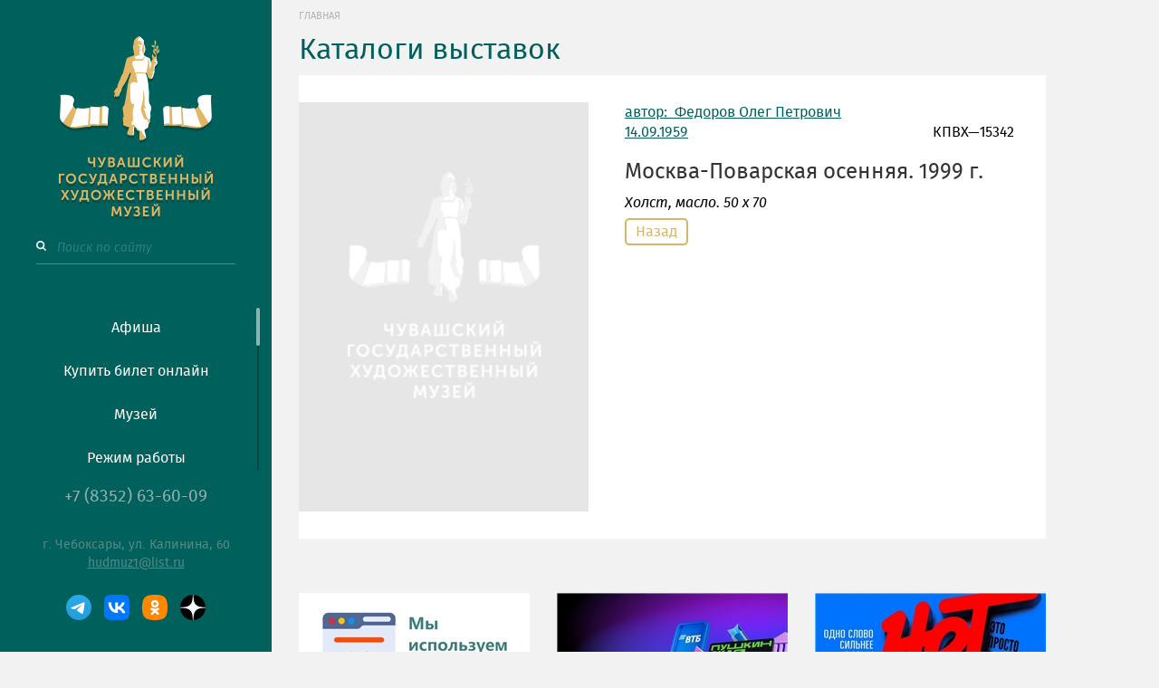

--- FILE ---
content_type: text/html; charset=utf-8
request_url: https://www.artmuseum.ru/exposition/6bb3b559-b677-4f8e-92cd-561ac440b6c4/?exponent=84aed65d-f4ea-4369-ad37-3a27eb04d3e2
body_size: 8024
content:


<!DOCTYPE html>

<html xmlns="http://www.w3.org/1999/xhtml">
<head id="Head1"><title>
	Художественный музей
</title><meta http-equiv="Content-Language" content="ru" /><meta http-equiv="Content-Type" content="text/html; charset=utf-8" /><meta name="viewport" content="width=1170, initial-scale=1" /><meta http-equiv="X-UA-Compatible" content="IE=edge" />
    <!-- <meta name="yandex-verification" content="5081a63ec0700249" /> -->
    <meta name="yandex-verification" content="addc2dd3861ad08a" /><link href="/Content/favicon.ico" rel="shortcut icon" /><link type="text/css" href="/js/plugins/bootstrap/bootstrap.css" rel="stylesheet" /><link type="text/css" href="/js/plugins/mCustomScrollbar/jquery.mCustomScrollbar.css" rel="stylesheet" /><link rel="stylesheet" type="text/css" href="/css/styles.css" /><link rel="stylesheet" type="text/css" href="/css/media.css" />

    <script type="text/javascript">
        (function (w, d, c) {
            var s = d.createElement('script'),
            h = d.getElementsByTagName('script')[0], e = d.documentElement;
            if ((' ' + e.className + ' ').indexOf(' ya-page_js_yes ') === -1) { e.className += ' ya-page_js_yes'; }
            s.type = 'text/javascript'; s.async = true; s.charset = 'utf-8';
            s.src = (d.location.protocol === 'https:' ? 'https:' : 'http:') + '//site.yandex.net/v2.0/js/all.js';
            h.parentNode.insertBefore(s, h); (w[c] || (w[c] = [])).push(function () { Ya.Site.Form.init() })
        })(window, document, 'yandex_site_callbacks');
    </script>
    <script type="text/javascript" src="/js/plugins/jquery.js"></script>
    <script type="text/javascript" src="/js/plugins/mCustomScrollbar/jquery.mCustomScrollbar.js"></script>
    <script type="text/javascript" src="/js/plugins/jquery.maskedinput.js"></script>
    <script type="text/javascript" src="/js/plugins/jquery.ui.datepicker.js"></script>
    <script type="text/javascript" src="/js/Script.js"></script>
    <script type="text/javascript" src="/js/plugins/bootstrap/js/bootstrap.js"></script>
    <script type="text/javascript" src="/js/plugins/bootstrap/js/bootstrap.min.js"></script>
    
    

    <style type="text/css">
        .ya-page_js_yes .ya-site-form_inited_no {
            display: none;
        }
    </style>
</head>
<body>
    <div id="wrapper">
        <!--Меню-->
        <div class="menu-block">
            <div class="img-logo">
                <a href="/">
                    <img alt="Чувашский государственный художественный музей" src="/Content/images/logo.png" /></a>
                <div class="ya-site-form ya-site-form_inited_no"
                    onclick="return {'action':'/Search',
                'arrow':false,'bg':'transparent','fontsize':14,'fg':'#000000',
                'language':'ru','logo':'rb','publicname':'Поиск по site.com',
                'suggest':true,'target':'_self','tld':'ru','type':3,'usebigdictionary':true,
                'searchid':2293489,'input_fg':'#ffffff','input_bg':'#00605b',
                'input_fontStyle':'normal','input_fontWeight':'normal',
                'input_placeholder':'Поиск по сайту','input_placeholderColor':'#307e7a',
                'input_borderColor':'#7f9db9'}">
                    <form action="https://yandex.ru/search/site/" method="get" target="_self" accept-charset="utf-8">
                        <div class="search">
                            <input type="hidden" name="searchid" value="2293489" />
                            <input type="hidden" name="l10n" value="ru" />
                            <input type="hidden" name="reqenc" value="" />
                            <input type="search" name="text" value="" />
                            <input type="search" placeholder="Поиск по сайту" />
                            <input type="submit" value="" style="background: url('/Content/svg/search.svg') no-repeat; position: relative; right: 195px;" />
                        </div>
                    </form>
                </div>

            </div>
            <div id="Menu" class="main-menu nav nav-pills nav-stacked">
	<ul class="menu-items"><li class="menu-item"><a title="Афиша" href="/afisha/">Афиша</a></li><li class="menu-item"><a title="Купить билет онлайн" href="http:/vmuzey.com/museum/chuvashskiy-gosudarstvennyy-hudozhestvennyy-muzey/">Купить билет онлайн</a></li><li class="menu-item"><a title="Музей" href="/page/about/">Музей</a></li><li class="menu-item"><a title="Режим работы" href="/page/Rezhimraboti/">Режим работы</a></li><li class="menu-item"><a title="Издания" href="/page/Library/">Издания</a></li><li class="menu-item"><a title="Госкаталог Музейного фонда РФ" href="http:/goskatalog.ru/portal/#/collections?museumIds=1185/">Госкаталог Музейного фонда РФ</a></li><li class="menu-item"><a title="Собрание музея" href="../../museumexpo/">Собрание музея</a></li><li class="menu-item"><a title="Интернет-магазин" href="http:/vk.com/market-3746921/">Интернет-магазин</a></li><li class="menu-item"><a title="Независимая оценка качества оказания услуг" href="/page/Nezavisimaya_oce/">Независимая оценка качества оказания услуг</a></li><li class="menu-item"><a title="Пресс-центр" href="http:/artmuseum.ru/presscenter/aktualjno/">Пресс-центр</a></li><li class="menu-item"><a title="Контакты" href="/contacts/">Контакты</a></li><li class="menu-item"><a title="Предоставление в аренду площадей" href="/page/Predostavlenie_v/">Предоставление в аренду площадей</a></li><li class="menu-item"><a title="Обратная связь" href="../../presscenter/novosti/2022/01/01/Distancionnie_sposobi_obratnoj_svyazi_i_vzaimodejstviya_s_poluch/">Обратная связь</a></li><li class="menu-item"><a title="Ни дня без даты..." href="/listofdays/">Ни дня без даты...</a></li><li class="menu-item"><a title="Версия для слабовидящих" href="http:/finevision.ru/?hostname=artmuseum.ru&amp;path=/&amp;trial=true/">Версия для слабовидящих</a></li><li class="menu-item"><a title="Мы используем cookie" href="/page/Mi_ispoljzuem_co/">Мы используем cookie</a></li></ul>
</div>

            <div class="contacts" id="contact">

                <span id="Phone">+7 (8352) 63-60-09</span><br />
                <span id="Adress"> г. Чебоксары, ул. Калинина, 60</span><br />
                <a id="Email" href="mailto:hudmuz1@list.ru">hudmuz1@list.ru</a><br />
                <div id="social">
                    <a title="Telegram" target="_blank" href="https://t.me/s/artmuseum21" style="display: inline-block">
                        <img src="/Content/images/social_icon/telegram-logo.svg" />
                    </a>
                    <a title="vk" target="_blank" href="http://vk.com/chghm" style="display: inline-block">
                        <img src="/Content/images/social_icon/VK_logo.svg" />
                    </a>
                    <a title="Однакласники" target="_blank" href="https://ok.ru/artmuseum21" style="display: inline-block">
                        <img src="/Content/images/social_icon/OK_logo.svg" />
                    </a>
                    <a title="Яндекс Дзен" target="_blank" id="dzen" href="https://dzen.ru/id/5f3c0539df170e0411c3415c">
                        <img src="/Content/images/social_icon/Yandex_zen_logo.svg" />
                    </a>
                </div>
            </div>
        </div>

        <div class="fantom"></div>
        <!--Контент-->
        <div class="content-block">
            
            <div>
                
    <!--Хлебные крошки-->
    <div id="topContent_ctl00_PagePathBlock">
	<ol class="breadcrumb"><li><a title="Главная" href="/">Главная</a></li></ol>
</div>
    <h1 id="title">
        <span>
            Каталоги выставок
        </span>
    </h1>
    <div class="centr-block">
        
        
        
        <div id="topContent_SingleExpo" class="main-block clear-fix">
	<div class="collect-item">
		<img src="/Content/images/no-photo.png" alt="Москва-Поварская осенняя." style="width:320px;" />
	</div><div class="collect-text">
		<a href="/author/c7911bdb-29dc-43b6-b671-db7ee65d34a0">автор: &nbsp;Федоров&nbsp;Олег Петрович<br/>14.09.1959</a><span>КПВХ—15342</span><h3>Москва-Поварская осенняя. 1999 г.</h3><p class="yeaar"><span class="capitalize"> холст</span>,  масло. 50 х 70</p><p></p>
	</div><a class="back" href="/exposition/6bb3b559-b677-4f8e-92cd-561ac440b6c4/?back=topContent_paneType_zhivopisj&amp;id_exp=84aed65d-f4ea-4369-ad37-3a27eb04d3e2">Назад</a>
</div>
        <!--Пейджер-->
        <div id="topContent_PageList">

</div>
    </div>

                <!--Баннеры-->
                <div class="ZubMenu">
                    
                </div>
                <div id="ban" class="img-link-block">
                    <div class="day">
	<div class="day_text">
		<a id="D_day_day_link" href="/listofdays/">НИ ДНЯ БЕЗ ДАТЫ...</a><p style="color:#acbfbe; font-size:16px;">25 января</p>
	</div><div id='myCarousel' class='carousel slide' data-ride='carousel'><ol class='carousel-indicators'><li data-target='#myCarousel' data-slide-to='0' class='active'></li></ol><div class='carousel-inner' role='listbox'><div class='item active'><div class='row'><div class="col-sm-12 memdaytitle"><a title="Татьянин день" href="/listofdays/01/25/Tatjyanin_denj/">Татьянин день</a></div><div class='img_wrr'><img src="/UserFiles/202201/04/73bce02c-ccb5-42e5-8e23-eaacf6a6f797/photo_color.jpg" /></div></div></div></div></div>
</div>
                    <a title="Во время посещения сайта artmuseum.ru вы соглашаетесь с тем, что мы обрабатываем ваши персональные данные с использованием метрических программ." href="http://artmuseum.ru/page/Mi_ispoljzuem_co/"><img class="img-link" src="/UserFiles/LinkBtuttons/44eb866a-7c5f-4862-9fec-21454c212384/photo_color.jpg" alt="Во время посещения сайта artmuseum.ru вы соглашаетесь с тем, что мы обрабатываем ваши персональные данные с использованием метрических программ." /></a><a title="«Пушкинская карта» переезжает в Банк ВТБ с 2026 года" href="http://artmuseum.ru/presscenter/aktualjno/2025/10/01/Pushkinskaya_karta_pereezzhaet_v_Bank_VTB_s_2026_goda"><img class="img-link" src="/UserFiles/LinkBtuttons/9e135b96-e7aa-4a86-8995-e4bae32f07a9/photo_color.jpg" alt="«Пушкинская карта» переезжает в Банк ВТБ с 2026 года" /></a><a title="Одно слово «нет» — сильнее любых наркотиков" href="http://artmuseum.ru/presscenter/aktualjno/2025/05/14/Odno_slovo_net_%e2%80%94_siljnee_lyubih_narkotikov"><img class="img-link" src="/UserFiles/LinkBtuttons/be4039d1-b708-4675-9264-71927fc48498/photo_color.jpg" alt="Одно слово «нет» — сильнее любых наркотиков" /></a><a title="Стартует VI сезон Фестиваля уличного искусства ПФО «ФормАрт»" href="http://artmuseum.ru/presscenter/aktualjno/2025/02/27/Startuet_VI_sezon_Festivalya_ulichnogo_iskusstva_PFO_FormArt"><img class="img-link" src="/UserFiles/LinkBtuttons/4d21a439-5db4-4e17-8729-b69ee1669ee0/photo_color.jpg" alt="Стартует VI сезон Фестиваля уличного искусства ПФО «ФормАрт»" /></a><a title="Послание Главы Чувашской Республики Государственному Совету Чувашской Республики" href="http://cap.ru/action/activity/sobitiya-arhiv-bannerov/2025-god/31-yanvarya-2025-goda-p"><img class="img-link" src="/UserFiles/LinkBtuttons/65999c5e-8cb7-41b3-b7e4-d6779cd54684/photo_color.jpg" alt="Послание Главы Чувашской Республики Государственному Совету Чувашской Республики" /></a><a title="АНКЕТИРОВАНИЕ МИНИСТЕРСТВА КУЛЬТУРЫ РОССИЙСКОЙ ФЕДЕРАЦИИ" href="http://forms.mkrf.ru/e/2579/xTPLeBU7/?ap_orgcode=128064"><img class="img-link" src="/UserFiles/LinkBtuttons/5f36fc50-dd61-4576-83de-7d9a7690f36e/photo_color.jpg" alt="АНКЕТИРОВАНИЕ МИНИСТЕРСТВА КУЛЬТУРЫ РОССИЙСКОЙ ФЕДЕРАЦИИ" /></a><a title="График работы музея" href="http://artmuseum.ru/page/Rezhimraboti/"><img class="img-link" src="/UserFiles/LinkBtuttons/02629d21-23a7-4c23-b8fa-7703476133be/photo_color.jpg" alt="График работы музея" /></a><a title="Памятка участникам специальной военной операции (СВО) и членам их семей при посещении мероприятий ЧГХМ" href="http://artmuseum.ru/presscenter/aktualjno/2024/09/21/Pamyatka_uchastnikam_specialjnoj_voennoj_operacii_(SVO)_i_chlena/"><img class="img-link" src="/UserFiles/LinkBtuttons/caa42861-7287-4b3d-9847-0821120cf0e7/photo_color.jpg" alt="Памятка участникам специальной военной операции (СВО) и членам их семей при посещении мероприятий ЧГХМ" /></a><a title="https://artmuseum.ru/page/Nezavisimaya_oce/" href="http://artmuseum.ru/page/Nezavisimaya_oce/"><img class="img-link" src="/UserFiles/LinkBtuttons/66c1d7c5-d0d0-4b16-875a-4329d79fef4f/photo_color.jpg" alt="https://artmuseum.ru/page/Nezavisimaya_oce/" /></a><a title="НКО" href="http://bus.gov.ru/rate/271492"><img class="img-link" src="/UserFiles/LinkBtuttons/06e1f336-20d2-46f4-8543-469720c1074c/photo_color.jpg" alt="НКО" /></a>
                </div>
            </div>

            <div id="BannersChange" class="horrizon">
	<div class="col-md-3">
		<a title="Во время посещения сайта artmuseum.ru вы соглашаетесь с тем, что мы обрабатываем ваши персональные данные с использованием метрических программ." href="http://artmuseum.ru/page/Mi_ispoljzuem_co/"><img class="img-link" src="/UserFiles/LinkBtuttons/44eb866a-7c5f-4862-9fec-21454c212384/photo_color.jpg" alt="Во время посещения сайта artmuseum.ru вы соглашаетесь с тем, что мы обрабатываем ваши персональные данные с использованием метрических программ." /></a>
	</div><div class="col-md-3">
		<a title="«Пушкинская карта» переезжает в Банк ВТБ с 2026 года" href="http://artmuseum.ru/presscenter/aktualjno/2025/10/01/Pushkinskaya_karta_pereezzhaet_v_Bank_VTB_s_2026_goda"><img class="img-link" src="/UserFiles/LinkBtuttons/9e135b96-e7aa-4a86-8995-e4bae32f07a9/photo_color.jpg" alt="«Пушкинская карта» переезжает в Банк ВТБ с 2026 года" /></a>
	</div><div class="col-md-3">
		<a title="Одно слово «нет» — сильнее любых наркотиков" href="http://artmuseum.ru/presscenter/aktualjno/2025/05/14/Odno_slovo_net_%e2%80%94_siljnee_lyubih_narkotikov"><img class="img-link" src="/UserFiles/LinkBtuttons/be4039d1-b708-4675-9264-71927fc48498/photo_color.jpg" alt="Одно слово «нет» — сильнее любых наркотиков" /></a>
	</div><div class="col-md-3">
		<a title="Стартует VI сезон Фестиваля уличного искусства ПФО «ФормАрт»" href="http://artmuseum.ru/presscenter/aktualjno/2025/02/27/Startuet_VI_sezon_Festivalya_ulichnogo_iskusstva_PFO_FormArt"><img class="img-link" src="/UserFiles/LinkBtuttons/4d21a439-5db4-4e17-8729-b69ee1669ee0/photo_color.jpg" alt="Стартует VI сезон Фестиваля уличного искусства ПФО «ФормАрт»" /></a>
	</div><div class="col-md-3">
		<a title="Послание Главы Чувашской Республики Государственному Совету Чувашской Республики" href="http://cap.ru/action/activity/sobitiya-arhiv-bannerov/2025-god/31-yanvarya-2025-goda-p"><img class="img-link" src="/UserFiles/LinkBtuttons/65999c5e-8cb7-41b3-b7e4-d6779cd54684/photo_color.jpg" alt="Послание Главы Чувашской Республики Государственному Совету Чувашской Республики" /></a>
	</div><div class="col-md-3">
		<a title="АНКЕТИРОВАНИЕ МИНИСТЕРСТВА КУЛЬТУРЫ РОССИЙСКОЙ ФЕДЕРАЦИИ" href="http://forms.mkrf.ru/e/2579/xTPLeBU7/?ap_orgcode=128064"><img class="img-link" src="/UserFiles/LinkBtuttons/5f36fc50-dd61-4576-83de-7d9a7690f36e/photo_color.jpg" alt="АНКЕТИРОВАНИЕ МИНИСТЕРСТВА КУЛЬТУРЫ РОССИЙСКОЙ ФЕДЕРАЦИИ" /></a>
	</div><div class="col-md-3">
		<a title="График работы музея" href="http://artmuseum.ru/page/Rezhimraboti/"><img class="img-link" src="/UserFiles/LinkBtuttons/02629d21-23a7-4c23-b8fa-7703476133be/photo_color.jpg" alt="График работы музея" /></a>
	</div><div class="col-md-3">
		<a title="Памятка участникам специальной военной операции (СВО) и членам их семей при посещении мероприятий ЧГХМ" href="http://artmuseum.ru/presscenter/aktualjno/2024/09/21/Pamyatka_uchastnikam_specialjnoj_voennoj_operacii_(SVO)_i_chlena/"><img class="img-link" src="/UserFiles/LinkBtuttons/caa42861-7287-4b3d-9847-0821120cf0e7/photo_color.jpg" alt="Памятка участникам специальной военной операции (СВО) и членам их семей при посещении мероприятий ЧГХМ" /></a>
	</div><div class="col-md-3">
		<a title="https://artmuseum.ru/page/Nezavisimaya_oce/" href="http://artmuseum.ru/page/Nezavisimaya_oce/"><img class="img-link" src="/UserFiles/LinkBtuttons/66c1d7c5-d0d0-4b16-875a-4329d79fef4f/photo_color.jpg" alt="https://artmuseum.ru/page/Nezavisimaya_oce/" /></a>
	</div><div class="col-md-3">
		<a title="НКО" href="http://bus.gov.ru/rate/271492"><img class="img-link" src="/UserFiles/LinkBtuttons/06e1f336-20d2-46f4-8543-469720c1074c/photo_color.jpg" alt="НКО" /></a>
	</div>
</div>

            <!--Нижний слайдер-->
            <div id="BottomSliderWrapper">
                <div id="BottomSlider">
                    <div class="control-poster-bottom">
                        <button id="blf" class="btn-bottom-left" style="background-color: #ffffff">
                            <img id="bt_lf" src="/Content/svg/left.svg" /></button>
                        <button id="brh" class="btn-bottom-right" style="background-color: #ffffff">
                            <img id="bt_rh" src="/Content/svg/right.svg" /></button>
                    </div>
                    <div id="BottomSlideLine" class="carousel-inner onebyone-carosel">
	<div class="BottomSlide">
		<a href="http://www.&lt;!--%20Yandex.Metrika%20counter%20-->%20&lt;script%20src=&quot;https://mc.yandex.ru/metrika/watch.js&quot;%20type=&quot;text/javascript&quot;>&lt;/script>%20&lt;script%20type=&quot;text/javascript&quot;%20>%20try%20{%20%20%20%20%20var%20yaCounter46926792%20=%20new%20Ya.Metrika({%20%20%20%20%20%20%20%20%20id:46926792,%20%20%20%20%20%20%20%20%20clickmap:true,%20%20%20%20%20%20%20%20%20trackLinks:true,%20%20%20%20%20%20%20%20%20accurateTrackBounce:true,%20%20%20%20%20%20%20%20%20webvisor:true%20%20%20%20%20});%20}%20catch(e)%20{%20}%20&lt;/script>%20&lt;noscript>&lt;div>&lt;img%20src=&quot;https://mc.yandex.ru/watch/46926792&quot;%20style=&quot;position:absolute;%20left:-9999px;&quot;%20alt=&quot;&quot;%20/>&lt;/div>&lt;/noscript>%20&lt;!--%20/Yandex.Metrika%20counter%20-->"><!-- YANDEX.METRIKA COUNTER --> <SCRIPT SRC="HTTPS://MC.YANDEX.RU/METRIKA/WATCH.JS" TYPE="TEXT/JAVASCRIPT"></SCRIPT> <SCRIPT TYPE="TEXT/JAVASCRIPT" > TRY {     VAR YACOUNTER46926792 = NEW YA.METRIKA({         ID:46926792,         CLICKMAP:TRUE,         TRACKLINKS:TRUE,         ACCURATETRACKBOUNCE:TRUE,         WEBVISOR:TRUE     }); } CATCH(E) { } </SCRIPT> <NOSCRIPT><DIV><IMG SRC="HTTPS://MC.YANDEX.RU/WATCH/46926792" STYLE="POSITION:ABSOLUTE; LEFT:-9999PX;" ALT="" /></DIV></NOSCRIPT> <!-- /YANDEX.METRIKA COUNTER --></a><p><!-- Yandex.Metrika counter --> <script src="https://mc.yandex.ru/metrika/watch.js" type="text/javascript"></script> <script type="text/javascript" > try {     var yaCounter46926792 = new Ya.Metrika({         id:46926792,         clickmap:true,         trackLinks:true,         accurateTrackBounce:true,         webvisor:true     }); } catch(e) { } </script> <noscript><div><img src="https://mc.yandex.ru/watch/46926792" style="position:absolute; left:-9999px;" alt="" /></div></noscript> <!-- /Yandex.Metrika counter --></p>
	</div><div class="BottomSlide">
		<a href="http://www.culture.ru">CULTURE.RU</a><p>Культура.рф</p>
	</div><div class="BottomSlide">
		<a href="http://www.amr-museum.ru">AMR-MUSEUM.RU</a><p>Ассоциация музеев центрального региона России -АМР</p>
	</div><div class="BottomSlide">
		<a href="http://www.mkrf.ru">WWW.MKRF.RU</a><p>Министерство Культуры Российской Федерации</p>
	</div><div class="BottomSlide">
		<a href="http://www.culture.cap.ru">CULTURE.CAP.RU</a><p>Минкультуры Чувашской Республики</p>
	</div><div class="BottomSlide">
		<a href="http://www.nbchr.ru">NBCHR.RU</a><p>Çулталăк Кĕнеки</p>
	</div><div class="BottomSlide">
		<a href="http://www.museum.ru">WWW.MUSEUM.RU</a><p>Портал Музеи России</p>
	</div><div class="BottomSlide">
		<a href="http://www.adit.ru">ADIT.RU</a><p>Автоматизация деятельности музеев в IT</p>
	</div>
</div>
                </div>
            </div>
        </div>

    </div>
    <!--Футтер-->
    <footer>
        <div class="copyright">
            <span id="Year">2026</span>, Министерство культуры, по делам национальностей и архивного дела Чувашской Республики «Чувашский Государственный Художественный Музей»
        </div>
        <div class="develop">
            <p>
                При полном или частичном использовании материалов ссылка на сайт обязательна.<br />
                Разработка сайта <a href="http://web.it-serv.ru/">
                    <img src="/Content/icons/iserv_logo.png" /></a>
            </p>
        </div>
    </footer>
	<script async src="https://culturaltracking.ru/static/js/spxl.js?pixelId=20489" data-pixel-id="20489"></script>
</body>
</html>


--- FILE ---
content_type: text/css
request_url: https://www.artmuseum.ru/css/styles.css
body_size: 367927
content:
@font-face {
    font-family: 'fira_sans';
    src: url([data-uri]) format('woff2'), url([data-uri]) format('woff');
    font-weight: 600;
    font-style: normal;
}




@font-face {
    font-family: 'fira_sans';
    src: url([data-uri]) format('woff2'), url([data-uri]) format('woff');
    font-weight: 600;
    font-style: italic;
}




@font-face {
    font-family: 'fira_sans';
    src: url([data-uri]) format('woff2'), url([data-uri]) format('woff');
    font-weight: normal;
    font-style: normal;
}




@font-face {
    font-family: 'fira_sans';
    src: url([data-uri]) format('woff2'), url([data-uri]) format('woff');
    font-weight: normal;
    font-style: italic;
}


@font-face {
    font-family: 'fontello';
    src: url('/font/fontello.eot?50788394');
    src: url('/font/fontello.eot?50788394#iefix') format('embedded-opentype'), url('/font/fontello.woff?50788394') format('woff'), url('/font/fontello.ttf?50788394') format('truetype'), url('/font/fontello.svg?50788394#fontello') format('svg');
    font-weight: normal;
    font-style: normal;
}

html {
    height: 100%;
}

body {
    height: 100%;
    margin: 0;
    font-family: fira_sans;
    font-size: 14px;
    font-weight: 500;
    position: relative;
    color: #333333;
    background: #f2f2f2;
    overflow-y: scroll;
}

img {
    border: none;
}

a {
    color: #00605b;
}

    a:hover, button:hover {
        cursor: pointer;
    }

h1 {
    color: #00605b;
    font-size: 32px;
    margin-left: 30px;
}

#wrapper {
    overflow: hidden;
    width: 1725px;
}

#title {
    margin-top: -5px;
}

/*Левое меню*/
.menu-block {
    background: #00605b;
    position: fixed;
    top: 0;
    left: 0;
    bottom: 0;
    width: 300px;
    text-align: center;
    min-height: 300px;
    z-index: 100;
}

/*Логотип*/
.img-logo {
    position: fixed;
    padding-top: 40px;
    top: 0;
    left: 0;
    width: 300px;
}

.main-menu {
    position: fixed;
    top: 340px;
    left: 0;
    bottom: 200px;
    width: 300px;
    overflow: hidden;
}

    .main-menu .mCSB_inside > .mCSB_container {
        margin-right: 0 !important;
    }

    .main-menu .mCSB_scrollTools {
        margin-right: 7px;
    }
/*Пункты меню*/
.menu-items {
    padding-left: 0;
}


.active {
    color: #d6b469;
}

.menu-item.active-button > a {
    color: #d6b469;
}


.menu-item {
    height: 48px;
    list-style-type: none;
    margin-left: 0;
}

    .menu-item:hover {
        background-color: #005652;
    }

    .menu-item a {
        font-family: fira_sans;
        font-size: 16px;
        font-style: normal;
        color: #ffffff;
        text-decoration: none;
        display: block;
        line-height: 25px;
        height: 48px;
        padding-top: 10px;
    }

    .menu-item.active-button:after {
        content: url('/Content/svg/right-s.svg');
        position: relative;
        left: 100px;
        bottom: 37px;
        opacity: 1;
    }

    .menu-item a:active {
        color: #d6b469;
    }

    .menu-item:active:after {
        opacity: 1;
    }

/*Поиск по сайту*/
.search {
    font-family: fira_sans, sans-serif;
    font-size: 14px;
    color: #ffffff;
    border-bottom: 1px solid #267873;
    width: 210px;
    margin-left: 45px;
    margin-top: 40px;
    margin-bottom: 40px;
}

    .search input[type=search] {
        background-color: #00605b;
        border: none;
        text-align: left;
        outline: none;
        margin-left: -25px;
    }

    .search input[type=submit] {
        margin-top: 3px;
        border: none;
        float: left;
        outline: none;
    }

/*Цвет текста placeholder*/
::-webkit-input-placeholder {
    color: #307e7a;
    font-style: italic;
}

::-moz-placeholder {
    color: #307e7a;
    font-style: italic;
}

:-ms-input-placeholder {
    color: #307e7a;
    font-style: italic;
}
/*Контактные данные*/
.contacts {
    color: #307e7a;
    text-align: center;
    font-family: fira_sans, sans-serif;
    font-size: 14px;
}

#contact {
    position: fixed;
    bottom: 0;
    left: 0;
    width: 300px;
    padding-bottom: 30px;
}

/*Номер телефона*/
#Phone {
    font-size: 19px;
    font-family: fira_sans, Myriad Pro;
    color: #94aead;
    position: relative;
    bottom: 30px;
}

#Adress {
    margin-top: 50px;
    color: #588885;
    font-family: fira_sans, sans-serif;
    font-size: 14px;
    padding-top: 20px;
}

/*Ссылка на почту*/
#Email {
    color: #588885;
    font-family: fira_sans, sans-serif;
    font-size: 14px;
    text-decoration: underline;
}

/*Ссылка на соцресурсы*/
#social a {
    margin: 5px;
}

#social {
    margin-top: 20px;
}

/* Шрифтовые иконки fontello */
[class^="icon-"]:before, [class*=" icon-"]:before, [class^="icon-"]:after, [class*=" icon-"]:after {
    font-family: 'fontello';
    font-size: 16px;
    padding-right: 10px;
}

[class^="icon-"]:hover:before, [class*=" icon-"]:hover:before, [class^="icon-"]:hover:after, [class*=" icon-"]:hover:after {
    text-decoration: none;
}

/*Контент*/
#header {
    position: relative;
    top: 50px;
    width: 500px;
    margin-left: -30px;
    margin-bottom: 60px;
}


.content-block {
    min-height: 500px;
    padding-left: 300px;
    margin-top: 10px;
}

/*Центральный блок*/
.centr-block {
    float: left;
    width: 1140px;
    padding-left: 30px;
    overflow: hidden;
}

.page-block {
    float: left;
    width: 1140px;
    padding-left: 30px;
    overflow: hidden;
    margin-top: 0px;
}

/*Таблица*/
tr:first-child {
    border-bottom: 2px solid #588885;
}

.table-text tr:first-child {
    border-bottom: 2px solid #acbfbe;
}

div > table {
    margin-top: 15px;
}

.default-block {
    float: left;
    max-width: 1140px;
    padding-left: 30px;
    overflow: hidden;
    margin-top: -65px;
}

.block {
    padding: 0;
}

.centr-body {
    background-color: #ffffff;
    padding: 30px 30px 60px 30px;
    margin-bottom: 30px;
    min-width: 825px;
}

.body_press {
    background-color: #ffffff;
    padding: 0 30px 60px 30px;
    margin-bottom: 30px;
}

    .body_press > h3 {
        margin-left: 30px;
        margin-bottom: 30px;
        margin-top: 15px;
    }

/*Слайдеры*/
.btn-top-left:hover {
    content: url('/Content/svg/left_hover.svg');
}

#topSlider {
    max-width: 1110px;
}

.top-slider {
    background-color: #f2f2f2;
    margin-left: 30px;
}

    .top-slider p {
        font-family: fira_sans;
        font-size: 32px;
        color: #00605b;
        margin-left: -30px;
    }

.control-block p {
    font-family: fira_sans;
    font-size: 32px;
    color: #00605b;
}

#topContent__Date {
    margin-left: 30px;
    color: #c7c7c7;
    font-size: 14px;
}

    #topContent__Date > p {
        margin-bottom: 0;
    }

.control-block-bottom {
    margin-left: 43px;
    width: 1110px;
}

#control-poster {
    float: right;
    margin-bottom: 20px;
    margin-top: -50px;
}

.back-panel {
    background-color: #ffffff;
}

#blf, #brh, #tlf, #trh {
    width: 35px;
    height: 35px;
    border: none;
}

.bt-sl {
    margin: 0;
}

.fdi-Carousel2 {
    padding-top: 15px;
}

.bottom-slider {
    max-width: 1110px;
    margin-left: 30px;
}

.control-poster-bottom {
    margin-bottom: 10px;
    float: right;
}

#eventCarousel2 {
    height: 50px;
}

.time {
    font-size: 12px;
    font-family: fira_sans;
    position: absolute;
    right: 30px;
    color: #c7c7c7;
    bottom: 15px;
}

.afisha {
    font-size: 11px;
    letter-spacing: 1px;
    font-family: fira_sans;
    position: absolute;
    left: 30px;
    color: #d6b469;
    bottom: 15px;
}

a.afisha:hover {
    color: #00605b;
    text-decoration: underline;
}

.tt {
    width: 255px;
    height: 360px;
    padding: 0;
    margin-right: 30px;
    background-color: #ffffff;
    height: 100%;
    margin-bottom: 30px;
    float: left;
}

    .tt a:hover {
        text-decoration: underline;
    }

.col-md-3 {
    padding: 0;
}

.imgsizer {
    max-height: 320px;
    overflow: hidden;
}

    .imgsizer img {
        width: 255px;
    }

/*Центральный контейнер новостей*/
#conttain, #conttainDays, #conttainPress {
    width: 1170px;
}

#topContent_SingleAfisha {
    margin-bottom: 30px;
}

#conttainDays {
    background-color: #ffffff;
    padding: 30px;
}

.memory {
    margin-left: 100px;
}

#topContent_Day {
    padding-top: 0;
}

.contain-news {
    height: 360px;
    font-family: fira_sans;
    text-align: left;
    margin-bottom: 30px;
}

    .contain-news a {
        /*text-decoration: none;*/
    }

        .contain-news a:hover {
            color: #ffffff;
            /*text-decoration: none;*/
        }

.contain-news-def {
    height: 360px;
    font-family: fira_sans;
    text-align: left;
    margin-bottom: 30px;
    padding-left: 30px;
}

.text {
    padding-left: 30px;
    font-family: fira_sans;
    line-height: 24px;
    max-width: 1020px;
    font-size: 16px;
}

    .text > p {
        max-width: 1020px;
    }

    .text table tbody td {
        border-bottom: 1px solid #000;
    }

/*Контейнер для картинки с новостью col-md-6*/
.container-lg {
    height: 100%;
    height: 360px;
    font-size: 24px;
    width: 540px;
    margin-bottom: 30px;
    margin-right: 30px;
    padding-left: 0;
    text-shadow: 0 2px 10px rgba(0,0,0,0.15);
}

.img-shadow {
    height: 100%;
    width: 103%;
}

.container-lg img {
    width: 540px;
    height: 100%;
    position: relative;
    z-index: -2;
}

.container-md {
    width: 255px;
    height: 100%;
    margin-bottom: 30px;
    margin-right: 30px;
    overflow: hidden;
}

.news-title-lg {
    padding: 30px;
    position: absolute;
    top: 0;
    color: #ffffff;
    text-decoration: none;
    background-image: url('/Content/images/black-gr-up.png');
    background-repeat: repeat-x;
    width: 100%;
    font-weight: lighter;
}

    .news-title-lg:hover {
        color: #ffffff;
        text-decoration: none;
    }

.stat-lg {
    background-image: url('/Content/images/black-gr-dn.png');
    background-repeat: repeat-x;
    width: 100%;
    height: 39px;
    position: absolute;
    bottom: 0px;
}

.news-item {
    margin-left: 30px;
    padding-right: 30px;
    font-size: 14px;
    font-family: fira_sans;
    float: right;
}

.clear-fix:before, .clear-fix:after {
    content: " ";
    display: table;
}

.clear-fix:after {
    clear: both;
}

.news-status-lg {
    font-size: 11px;
    padding-left: 20px;
    color: #ffffff;
    position: absolute;
    bottom: 20px;
    left: 10px;
    text-decoration: none;
    letter-spacing: 1px;
}

    .news-status-lg:hover {
        text-decoration: none;
        color: #ffffff;
    }

    .news-status-lg a {
        color: #ffffff;
        text-decoration: none;
    }


a.news-type-md {
    color: #d6b469;
    font-size: 11px;
    text-decoration: none;
    letter-spacing: 1px;
}

    a.news-type-md:hover {
        color: #d6b469;
    }

.news-title-lg a {
    color: #ffffff;
    text-decoration: none;
}

    .news-title-lg a:hover {
        color: #ffffff;
        text-decoration: none;
    }

a.news-title-md {
    color: #262626;
    text-decoration: none;
    margin-bottom: 10px;
    line-height: 24px;
}

    a.news-title-md:hover {
        color: #262626;
    }

.news-title-md {
    height: 80px;
}

.news-date-lg {
    font-size: 12px;
    right: 15px;
    padding-right: 15px;
    color: #ffffff;
    position: absolute;
    bottom: 20px;
}

/*Контейнер col-md-3*/
.container-md {
    background-color: #ffffff;
    width: 255px;
    height: 100%;
}

.texter {
    padding: 20px 30px;
    overflow: hidden;
}

.news-date-md {
    color: #c7c7c7;
    font-family: fira_sans;
    font-size: 12px;
}

.news-title-md {
    color: #262626;
    font-size: 16px;
}

.news-type-md {
    color: #dfc48d;
    position: absolute;
    bottom: 20px;
    font-family: fira_sans;
    font-size: 10px;
    width: 220px;
    background-color: #fff;
    padding-top: 10px;
}

.singlenews {
    width: 1110px;
    background-color: #ffffff;
    padding-top: 30px;
    padding-bottom: 30px;
}


.img-prev {
    max-width: 255px;
}

.img-overflow {
    height: 170px;
    overflow: hidden;
}

.container-md a > img {
    width: 255px;
    min-height: 170px;
    object-fit: cover;
    object-position: top left;
}

.text-shadow {
    background: url('/Content/images/bg-shadow.png') repeat-x;
    height: 72px;
    position: absolute;
    bottom: 16px;
    left: 0;
    width: 100%;
}

.over {
    height: 270px;
    margin-top: 10px;
    overflow: hidden;
    color: #808080;
}

.over-text {
    height: 50px;
    overflow: hidden;
    font-size: 14px;
    font-family: fira_sans;
}

.over-title {
    height: 70px;
    overflow: hidden;
}

.titlepanel {
    height: 100px;
    overflow: hidden;
    margin-top: 10px;
}

/*Лейбел новостного типа*/
.green_shadow {
    opacity: 0.25;
    background: #00605b;
}



.photo:before {
    position: absolute;
    z-index: 2;
    margin-top: 55px;
    margin-left: 100px;
    content: url('/Content/svg/photo.svg');
}

.video:before {
    position: absolute;
    z-index: 2;
    margin-top: 60px;
    margin-left: 110px;
    content: url('/Content/svg/video.svg');
}

/*.date:before {
    position: absolute;
    z-index: 2;
    margin-top: 240px;
    margin-left: 100px;
    content: url('/Content/svg/date.svg');
}*/

.img-over {
    overflow: hidden;
}

.text-container {
    padding: 30px;
    padding-top: 15px;
}

.text-cnt {
    padding: 30px;
}

.news-text-md {
    color: #b3b3b3;
    font-size: 14px;
    line-height: 24px;
}

/*Баннеры*/
.img-link-block {
    margin-left: 30px;
    width: 255px;
    overflow: hidden;
    float: right;
}

.ZubMenu {
    margin-left: 30px;
    width: 255px;
    overflow: hidden;
    float: left;
}

.img-link {
    margin-bottom: 30px;
}

.img-link-item {
    margin-bottom: 50px;
    max-width: 254px;
    margin-top: -20px;
    list-style-type: none;
}

.opacity_img {
    opacity: 0.75;
}

    .opacity_img img {
        width: 100%;
    }

.green {
    background-color: #00605b;
    height: 170px;
}
.green-name{color:#00605b;font-size:14px !important;}
.day {
    width: 255px;
    height: 360px;
    background-color: #00605b;
    margin-bottom: 30px;
    overflow: hidden;
}

.img_wrr img {
    /*width: 100%;*/
    /*position: relative;*/
    /*bottom: 15px;*/
    max-height: 170px;
}

.day .carousel-inner {
    overflow: visible;
}

.day .carousel-indicators {
    visibility: hidden;
}

.day .item a {
    color: #e8eded;
    font-size: 22px;
    line-height: 26px;
    font-weight: 600;
    position: absolute;
    top: -110px;
    padding-right: 30px;
    max-height: 80px;
    overflow: hidden;
}

.day .col-sm-12 {
    padding: 0 30px !important;
}

#D_day_day_link {
    color: #d6b469;
    font-size: 10px;
    letter-spacing: 1px;
}

.day_text {
    width: 100%;
    height: 190px;
    padding: 25px 30px;
    font-family: fira_sans;
}

    .day_text > a {
        color: #e8eded;
        font-size: 22px;
        line-height: 26px;
        font-weight: 600;
        /*text-decoration: none;*/
    }

        .day_text > a :link {
            text-decoration: none;
        }

        .day_text > a :hover {
            text-decoration: underline;
        }

/*Ссылки на сторонние ресурсы*/
#BottomSliderWrapper {
    margin-left: 30px;
}

#BottomSlider {
    width: 1110px;
    overflow: hidden;
}

#BottomSlideLine {
    height: 110px;
    background-color: #fff;
    overflow: hidden;
}

.BottomSlide {
    float: left;
    position: relative;
    text-align: center;
    font-size: 11px;
    font-family: fira_sans;
    width: 155px;
    margin: 30px 15px;
}

    .BottomSlide > p {
        margin-top: 10px;
        color: #c7c7c7;
    }


.fdi-Carousel2 {
    background-color: #ffffff;
    height: 100px;
}

.link-item {
    font-family: fira_sans;
    font-size: 11px;
    color: #b8b8b8;
    display: inline-block;
    text-align: center;
    vertical-align: top;
}

    .link-item a {
        color: #00605b;
        text-decoration: underline;
    }

    .link-item p {
        margin-top: 5px;
    }

.col-md-2 {
    text-align: center;
    font-size: 11px;
    font-family: fira_sans;
}

    .col-md-2 > a {
        color: #00605b;
        text-decoration: underline;
    }

    .col-md-2 > p {
        color: #c7c7c7;
        margin-top: 10px;
    }

/*Футер*/
/*.bottom-block {
    margin-top: 30px;
    margin-left: 300px;
    min-height: 145px;
    background: #e6e6e6;
    text-align: left;
    padding: 30px;
    font-family: fira_sans;
    position:relative;
}*/

footer {
    margin-top: 30px;
    margin-left: 300px;
    min-height: 145px;
    background: #e6e6e6;
    text-align: left;
    padding: 30px;
    font-family: fira_sans;
    /*position:absolute;
    left:300px;*/
    /*width: 100%;*/
}

/*Copyright*/
.copyright {
    font-size: 12px;
    width: 475px;
    color: #808080;
    display: inline-block;
    float: left;
}

    .copyright:before {
        content: '©';
    }

.develop {
    font-size: 12px;
    color: #a6a6a6;
    float: left;
    padding-left: 20px;
    display: inline-block;
}

    .develop img {
        margin-top: -5px;
    }

/*Хлебные крошки*/
#topContent_ctl00_PagePathBlock {
    margin-left: 30px;
    margin-bottom: 10px;
}

h2 {
    margin-left: 30px;
}


.breadcrumb {
    margin: 0;
    background-color: #f2f2f2;
    text-transform: uppercase;
    font-size: 11px;
    padding-left: 0;
    padding-top: 0;
}

ol.breadcrumb :last-child a {
    color: #b3b3b3;
    text-decoration: none;
    pointer-events: none;
}

.breadcrumb li {
    color: #999999;
}

.breadcrumb > li + li:before {
    color: #ccc;
    content: "·";
    padding: 0 5px;
}

li a {
    color: #dcc084;
}

/*Блок-инфо с изображением*/
.img-info-block {
    float: left;
    margin-right: 20px;
    margin-bottom: 30px;
    margin-left: -30px;
}

.photo-text {
    width: 395px;
    box-shadow: 0 3px 0 #d6b469, 0 5px 0 #ffffff, 0 6px 0 #d6b469;
    display: inline-block;
    padding: 0 60px;
    font-family: fira_sans;
    font-style: italic;
    font-size: 12px;
    color: #999999;
    padding-top: 10px;
}

.files {
    margin-left: 30px;
}

.imgbl img {
    width: 420px;
}

.laurel {
    display: inline-block;
    margin-left: -1px;
}

    .laurel > img {
        margin-top: 1px;
    }

/*Текстовая информация*/
.content-about-text {
    padding: 0 60px;
    font-family: fira_sans;
    margin-bottom: 30px;
}

    .content-about-text a {
        color: #33807c;
        text-decoration: underline;
    }

/*Таблица*/
tr {
    border-bottom: red solid 1px;
}

.table-info {
    font-family: fira_sans;
    font-style: italic;
    font-size: 14px;
}


#table-name {
    color: #acbfbe;
}

#table-explained {
    color: #999999;
}

/*Отсылка*/
blockquote {
    float: right;
    max-width: 580px;
    padding: 0 0 30px 30px;
    font-family: fira_sans;
    font-size: 16px;
    font-weight: bold;
    margin-left: 50px;
    border-left: 0;
    margin-top: 16px;
}

    blockquote:before {
        content: url('/Content/svg/quote.svg');
        margin-right: 10px;
        display: inline-block;
        position: relative;
        margin-left: -39px;
    }

.quote-text {
    float: left;
    padding-left: 40px;
}

    .quote-text:before {
        content: url('../../Content/svg/quote.svg');
        margin-right: 10px;
        display: inline-block;
        position: relative;
        top: 22px;
        left: -50px;
    }

    .quote-text div:first-child {
        font-weight: bold;
        font-style: normal;
        color: #000000;
        margin-bottom: 15px;
    }

    .quote-text div {
        font-family: fira_sans;
        font-style: italic;
        font-size: 14px;
        color: #999999;
    }

/*Вложенное меню*/
#ChildPages {
    width: 255px;
    position: relative;
    left: 1170px;
}

#topContent_FiltrHorrizon {
    height: 0;
    visibility: hidden;
}

.submenu {
    width: 100%;
    margin-bottom: 30px;
    font-family: fira_sans;
    font-style: normal;
    list-style-type: none;
}

#subMenu_FiltrType > .submenu > img,
#topContent_FiltrHorrizon > .submenu > img {
    width: 170px !important;
}

.cap {
    margin-bottom: 55px;
}

.child_menu {
    width: 255px;
    border: 1px solid black;
    background-color: #ffffff;
    margin-bottom: 45px;
    font-family: fira_sans;
    font-weight: bold;
    font-style: normal;
}

    .child_menu div > a {
        text-decoration: none;
    }

.list-menu span {
    margin-left: 30px;
    color: #d6b469;
    font-family: fira_sans;
}

a.custom_link {
    margin-left: 30px;
    color: #d6b469;
    font-family: fira_sans;
    text-decoration: none;
    letter-spacing: 1px;
    font-size: 16px;
    font-weight: bold;
}

.list-menu {
    background-color: white;
    padding-bottom: 30px;
}

    .list-menu ul {
        list-style-type: none;
        margin-left: -10px;
        margin-bottom: 0;
        margin-top: 20px;
    }

.list-menu-item {
    border-bottom: 1px solid #e6e6e6;
    margin-right: 30px;
    padding: 10px 0;
}

    .list-menu-item a {
        color: #00605b;
        font-family: fira_sans;
        text-decoration: none;
    }

/*Пейджер*/
.pagination li a {
    color: #d6b469;
}

/*Заголовок страницы*/
#main-title {
    margin-bottom: -35px;
    color: #307e7a;
    font-family: fira_sans;
}

h2 {
    color: #307e7a;
    font-family: fira_sans;
}

/*Дата*/
.date {
    font-size: 10px;
    font-family: fira_sans;
    color: #c7c7c7;
}

/*Новостной заголовок*/
.news-title {
    margin-left: 60px;
    font-family: fira_sans;
}


/*Фотогалерея*/
#topContent_HeaderPhoto {
    margin-left: 30px;
}

.PhotoGallery {
    margin-left: 30px;
    margin-bottom: 0;
}

/*Файлы для скачивания*/
.files {
    margin-bottom: 30px;
}

    .files > h3 {
        margin-top: 0;
        margin-bottom: 0;
    }

    .files ul {
        list-style-type: none;
    }

    .files li span {
        font-style: italic;
    }

.files-item:before {
    content: url('../../Content/svg/file.svg');
    margin-right: 10px;
    position: relative;
    top: 40px;
}

.files-item p {
    margin-left: 30px;
}

.files-item a {
    margin-left: 30px;
    font-style: italic;
    color: #00605b;
}

.files-item span {
    font-style: italic;
}

/*Карта с контактами*/
.map-block {
    /*height: 650px;*/
    width: 100%;
    background-color: #ffffff;
}

.map-contact {
    height: 130px;
    width: 100%;
}

    .map-contact > div {
        display: inline-block;
    }

    .map-contact > div {
        font-family: fira_sans;
        font-style: normal;
    }

.map-contact-item {
    padding-top: 30px;
    height: 100%;
}

    .map-contact-item p:first-child {
        font-weight: bold;
        font-size: 14px;
    }

    .map-contact-item p:last-child {
        font-size: 16px;
    }

    .map-contact-item a {
        font-family: fira_sans;
        font-size: 16px;
        color: #00605b;
        text-decoration: underline;
    }

/* Обратная связь */
#topContent_ucName, #topContent_ucEmail {
    margin-right: 39px;
}

#topContent_ucQuestion {
    width: 100%;
}

.divider {
    border-bottom: 1px solid #d6b469;
    width: 30px;
    margin-left: 155px;
    margin-bottom: 10px;
}

.ymaps-map {
    width: 100%;
}

#map {
    height: 350px;
    width: 100%;
}

.schedule {
    margin-top: 20px;
    font-family: fira_sans;
}

    .schedule p:first-child {
        font-weight: bold;
        font-size: 14px;
    }

    .schedule .divider {
        border-bottom: 1px solid #d6b469;
        width: 30px;
        margin-left: 540px;
        margin-bottom: 10px;
    }

    .schedule p {
        font-size: 16px;
    }


/*Хлебные крошки*/
.breadcrumb {
    font-family: fira_sans;
}

/*Форма написать письмо*/
.uc_title {
    font-family: fira_sans;
    font-size: 16px;
}

.uc_block {
    display: inline-block;
}

.uc_input {
    margin-bottom: 0;
}

#ucQuestion {
    margin-bottom: 0;
    width: 752px;
}

#ucName {
    margin-bottom: 0;
}

#ucEmail {
    margin-bottom: 0;
}

#ucPhone {
    margin-bottom: 0;
    margin-right: 0;
}

#ucQuestion_input {
    min-width: 560px;
    width: 100%;
}

.mail-form {
    height: 356px;
    width: 100%;
    background-color: #ffffff;
    padding: 50px 15%;
    margin: 30px 0;
    overflow: hidden;
}

    .mail-form input[placeholder] {
        color: #c7c7c7;
    }

    .mail-form input:focus {
        outline: none;
    }

    .mail-form input[type=text] {
        border: none;
        width: 225px;
        background-color: #ffffff;
        font-family: fira_sans;
        font-size: 16px;
        border-bottom: 1px solid #c7c7c7;
        color: #000000;
    }

    .mail-form input[type=email] {
        border: none;
        width: 225px;
        background-color: #ffffff;
        font-family: fira_sans;
        font-style: italic;
        font-size: 16px;
        border-bottom: 1px solid #c7c7c7;
        margin: 0 30px;
    }

    .mail-form input[type=submit] {
        border-style: solid;
        color: #d6b469;
        border-color: #d6b469;
        font-family: fira_sans;
        font-size: 16px;
        background: none;
        width: 160px;
        height: 35px;
        border-radius: 5px;
        margin: 0 38%;
    }

    .mail-form input[name=message] {
        width: 740px;
        margin-bottom: 10px;
    }

    .mail-form input:-moz-placeholder {
        color: #c7c7c7;
    }

    .mail-form input::-webkit-input-placeholder {
        color: #c7c7c7;
    }

    .mail-form form {
        min-width: 590px;
    }

        .mail-form form div {
            margin-bottom: 20px;
            padding-right: 2%;
        }

#bodyContent_Message {
    color: #19c9cf;
}
/*Поиск по коллекции*/
.collection-search {
    height: 150px;
    width: 100%;
    background-color: #ffffff;
    box-shadow: 0 3px 0 #d6b469, 0 5px 0 #ffffff, 0 6px 0 #d6b469;
}

    .collection-search input {
        background-color: #ffffff;
        border: none;
        font-family: fira_sans;
        font-style: italic;
        font-size: 16px;
        border-bottom: 1px solid #c7c7c7;
        width: 730px;
    }

        .collection-search input[type=text] {
            color: #c7c7c7;
        }

        .collection-search input:focus {
            outline: none;
        }

        .collection-search input:-moz-placeholder {
            color: #c7c7c7;
        }

        .collection-search input::-webkit-input-placeholder {
            color: #c7c7c7;
        }

    .collection-search div {
        margin-left: 190px;
        padding-top: 50px;
    }

        .collection-search div ul li {
            list-style-type: none;
            display: inline;
            margin-right: 4px;
        }

        .collection-search div ul {
            margin-left: -40px;
        }

            .collection-search div ul li a {
                font-family: fira_sans;
                color: #00605b;
            }

        .collection-search div img {
            margin-left: -30px;
        }

.collection {
    margin-left: 180px;
    margin-top: 36px;
}

.collection-block {
    background-color: #ffffff;
    margin-bottom: 30px;
}

.collection {
    font-family: fira_sans;
    font-size: 18px;
    color: #c7c7c7;
}

    .collection li a {
        color: #00605b;
        text-decoration: underline;
        font-family: fira_sans;
        font-size: 18px;
    }

    .collection li p {
        font-size: 16px;
        font-style: italic;
    }

/*Пейджер*/

.Pager div a {
    font-family: fira_sans;
    font-weight: bold;
    font-style: normal;
    font-size: 16px;
}

.Pager a {
    color: #d6b469;
    text-decoration: none;
    margin: 0 10px;
}

.PagerBlock {
    margin-left: -10px;
}

.Pager {
    display: inline-block;
    margin: 40px 0px;
    padding: 10px 0px;
    text-align: center;
    clear: both;
    border-radius: 5px;
    -moz-border-radius: 5px;
    -webkit-border-radius: 5px;
}

.PagerAll, .PagerSplit, .PagerNow, .PagerFirst, .PagerLast, .PagerNext, .PagerPrev {
    float: left;
    width: 35px;
    height: 35px;
    margin-right: 1px;
}

.PagerAll {
    margin-right: 2px;
}

.PagerLast {
    margin-right: 19px;
}

.PagerSplit {
    margin-right: 5px;
}

.PagerPrev {
    margin-right: 3px;
}

.PagerNext a {
    height: 34px;
    width: 34px;
    background-image: url('/Content/svg/right.svg');
    background-repeat: no-repeat;
    background-position: center center;
}

    .PagerNext a:hover {
        height: 34px;
        width: 34px;
        background-image: url('/Content/svg/right_hover.svg');
        background-repeat: no-repeat;
        background-position: center center;
    }

.PagerPrev a {
    height: 34px;
    width: 34px;
    background-image: url('/Content/svg/left.svg');
    background-repeat: no-repeat;
    background-position: center center;
}

    .PagerPrev a:hover {
        height: 34px;
        width: 34px;
        background-image: url('/Content/svg/left_hover.svg');
        background-repeat: no-repeat;
        background-position: center center;
    }

.PagerAll a:hover {
    color: #00605b;
}

div.Pager a {
    position: relative;
    float: left;
    padding: 6px 12px;
    line-height: 1.42857143;
    color: #d6b469;
    text-decoration: none;
    background-color: #fff;
}

div.Pager .PagerNow a {
    z-index: 2;
    color: #262626;
    cursor: default;
    border-color: #337ab7;
}

/*Центральный контент*/
.centr-content {
    width: 1110px;
    height: 100%;
    min-height: 500px;
    background-color: #f2f2f2;
}

/*Контейнер для списка*/
.list {
    overflow: hidden;
    font-family: fira_sans;
}

/*Поиск по экспонатам*/
.exhibit-search {
    width: 100%;
    /*height: 250px;*/
    background-color: #ffffff;
    box-shadow: 0 3px 0 #d6b469, 0 5px 0 #ffffff, 0 6px 0 #d6b469;
    /*padding: 40px 190px;*/
    margin-bottom: 30px;
    padding:30px;
}

#search_but {
    border: none;
    background: url('/Content/svg/search_expo.svg') no-repeat;
}

.search_expo {
    width: 700px;
    margin-left: 0;
}

    .search_expo input[type=search] {
        border-bottom: 1px solid #c7c7c7;
        width: 695px;
    }

div.aspNetHidden {
    margin-right: -3px;
}

.exhibit-search form {
    font-family: fira_sans;
    font-size: 16px;
}

.exhibit-search input[type=submit] {
    border: none;
    margin-left: -16px;
    height: 12px;
}

/*.exhibit-search input[type=text] {
    width: 693px;
}*/

    .exhibit-search input[type=text]::-webkit-input-placeholder {
        color: #999999;
    }

    .exhibit-search input[type=text]::-moz-placeholder {
        color: #999999;
    }

.exhibit-search input:focus {
    outline: none;
}

.exhibit-search form label {
    font-style: italic;
    font-size: 12px;
    margin-left: 5px;
    font-weight: lighter;
}

.exhibit-search form div {
    /*display: inline-block;
    margin-bottom: 13px;*/
}

.exhibit-search select {
    border: none;
    width: 392px;
    border-bottom: 1px solid #c7c7c7;
    margin-top: -20px;
    margin-right: 18px;
    padding-bottom: 3px;
}

    .exhibit-search select:focus {
        outline: none;
    }

#topContent_uc_Author {
    width: 392px;
}

.exhibit-search input {
    border: none;
    border-bottom: 1px solid #c7c7c7;
}

.panel-collapse {
    width: 1110px;
}

/*Календарь*/
#topContent_uc_DateBegin, #topContent_uc_DateEnd {
    /*width: 131px;
    margin-right: 12px;*/
    margin-top:9px;
}

/* Календарь */
button.ui-datepicker-trigger {
    background: url('/Content/svg/calendar.svg') no-repeat;
    height: 14px;
    width: 14px;
    margin-left: -26px;
    border: none;
}

.ui-datepicker {
    border: solid 1px #dae1e6;
    background: #ffffff;
    box-shadow: 3px 3px 5px rgba(0,0,0,.1);
    -webkit-box-shadow: 0 3px 5px rgba(0,0,0,.1);
    -moz-box-shadow: 3px 3px 5px rgba(0,0,0,.1);
}

.ui-datepicker-header {
    background: #d6b469;
    border-radius: 3px;
    overflow: hidden;
}

    .ui-datepicker-header:hover {
        text-decoration: none;
    }

.ui-datepicker-prev, .ui-datepicker-next {
    display: block;
    width: 24px;
    padding: 5px 0;
    font-size: 13px;
    color: #ffffff;
    text-align: center;
    cursor: pointer;
}

    .ui-datepicker-prev:hover, .ui-datepicker-next:hover {
        text-decoration: none;
        color: #ffffff;
    }

.ui-datepicker-prev {
    float: left;
}

.ui-datepicker-next {
    float: right;
}

.ui-datepicker-title {
    overflow: hidden;
    padding: 5px 0;
    text-align: center;
    font-size: 13px;
    color: #ffffff;
}

.ui-datepicker-calendar {
    border-collapse: collapse;
}

    .ui-datepicker-calendar th {
        text-align: center;
        color: #01579b;
        font-size: 11px;
    }

    .ui-datepicker-calendar td {
        text-align: center;
        width: 24px;
        padding: 2px 0;
        border: solid 1px #ebebeb;
        color: #212121;
    }

        .ui-datepicker-calendar td a {
            color: #212121;
            font-size: 11px;
            text-decoration: none;
        }

            .ui-datepicker-calendar td a:hover {
                text-decoration: none;
            }

        .ui-datepicker-calendar td.ui-datepicker-today {
            background: #dcf0f9;
            color: #212121;
        }

        .ui-datepicker-calendar td.ui-datepicker-current-day {
            background: #03a9f4;
            color: #fff;
        }

            .ui-datepicker-calendar td.ui-datepicker-current-day a {
                color: #fff;
            }


#topContent_ButtonSearch {
    float: right;
    margin-top: 6px;
    margin-right: 8px;
    height: 100%;
    position: relative;
    background: url('/Content/svg/search_expo.svg') no-repeat;
}

#topContent_FiltrClear {
    height: 100%;
    margin: 0;
    padding: 0;
    font-size: 11px;
    background-color: #fff;
    color: #999999;
}

    #topContent_FiltrClear:before {
        content: url('/Content/svg/x.svg');
    }

#topContent_FiltrSend {
    width: 160px;
    height: 35px;
    color: #d6b469;
    background-color: #fff;
    border: 2px solid #d6b469;
    border-radius: 5px;
    margin: 0;
}

#topContent_Submit {
    border-style: solid;
    width: 160px;
    height: 34px;
    border-radius: 5px;
    border-color: #dec387;
    color: #dec387;
    background-color: #ffffff;
    font-size: 16px;
    font-style: normal;
}

#topContent_Clear {
    height: 100%;
    border: none;
    color: #999999;
    background: none;
    font-size: 10px;
    margin-left: 10px;
}

    #topContent_Clear:before {
        content: url('/Content/svg/x.svg');
    }

/*Выставочные экспонаты*/
.list_expo {
    overflow: hidden;
    font-family: fira_sans;
    width: 1140px;
}

#bodyContent_ExpoList {
    margin-top: 30px;
    font-family: fira_sans;
    font-style: normal;
}

    #bodyContent_ExpoList div:nth-child(4n) {
        margin-right: 0;
    }

.panel {
    background-color: #f5f5f5;
}

.exhibit-item, .exhibit-item2 {
    width: 255px;
    /*min-height: 360px;*/
    background-color: #ffffff;
    display: inline-block;
    margin-bottom: 30px;
    margin-right: 30px;
    float: initial;
    box-shadow: 0 3px 15px #e5e5e5;
}

    .exhibit-item:nth-child(4n) {
        /*margin-right: 0;*/
    }

    .exhibit-item2:nth-child(4n) {
        margin-right: 30px;
    }

    .exhibit-item a > img, .exhibit-item2 a > img {
        width: 100%;
    }

/*.exhibit-item div a:first-child, .exhibit-item2 div a:first-child {
        color: #00605b;
        text-decoration: underline;
        font-size: 12px;
    }*/
.expo_text > a {
    color: #00605b;
    text-decoration: underline;
    font-size: 12px;
}
/*.exhibit-item div a, .exhibit-item2 div a {
        text-decoration: none;
        color: #000000;
    }*/
.bottom_panel {
}

.item-title, .item-title:hover, .item-title:focus {
    color: #000;
    text-decoration: none;
    font-size: 16px;
}

.item-title-div {
    padding: 25px 0;
}

.expo_img {
    height: 170px;
    width: 255px;
    overflow: hidden;
    padding-left: 0px;
    padding-top: 0px;
    padding-right: 0px;
    padding-bottom: 0px;
    text-align: center;
    vertical-align: middle;
    display: table-cell;
    background: #f7f7f7;
}

    .expo_img img {
        max-width: 255px;
        max-height: 170px;
    }

.expo_text {
    padding: 20px 30px;
    min-height: 150px;
    overflow: hidden;
}

    .expo_text span {
        font-size: 12px;
    }

.exhibit-item-non {
    width: 255px;
    height: 360px;
    background-color: #ffffff;
    display: inline-block;
    margin-bottom: 30px;
}

    .exhibit-item-non a > img {
        width: 100%;
    }

    .exhibit-item-non div {
        padding: 20px 30px;
        padding-bottom: 10px;
    }

        .exhibit-item-non div a {
            color: #00605b;
            text-decoration: underline;
            font-size: 12px;
            font-weight: bold;
        }

.item-title {
    font-size: 16px;
}

.year {
    font-size: 12px;
    /*position: absolute;
    bottom: 15px;
    left: 30px;*/
    color: black;
    position: absolute;
    bottom: 15px;
}

.art {
    font-size: 12px;
    /*position: absolute;
    bottom: 15px;
    right: 30px;*/
    color: #c7c7c7;
}

.number {
    float: right;
    font-size: 12px;
    color: #c7c7c7;
}

.badger {
    background: url('svg/x.svg');
}
/*Главный блок*/
.main-block {
    /*width: 1110px;*/
    width: 100%;
    background-color: #ffffff;
    font-family: fira_sans;
    font-size: 16px;
    font-style: normal;
    padding: 30px 0;
    margin-bottom: 30px;
    padding-right: 60px;
}

#conttainDays {
    margin-bottom: 30px;
}

label {
    font-style: italic;
    font-size: 12px;
    color: #588885;
}

.main-block a {
    color: #00605b;
    text-decoration: underline;
    font-size: 16px;
}

.collect-item {
    width: 330px;
    float: left;
    margin-right: 30px;
}

    .collect-item > div > img {
        width: 255px;
    }

.collect-text {
    max-width: 1020px;
    margin-left: 360px;
    text-align: left;
}

    .collect-text span {
        float: right;
        color: #000;
    }

    .collect-text div {
        display: inline-block;
        margin-right: 30px;
    }

.yeaar {
    font-style: italic;
    color: #000;
}

/*Выставка*/
.first {
    height: 180px;
    width: 100%;
    margin-left: 50px;
}

    .first div {
        margin-right: 100px;
    }

#bodyContent_TextBlock {
    font-family: fira_sans;
    font-size: 16px;
}

    #bodyContent_TextBlock p {
        margin-left: 60px;
    }

    #bodyContent_TextBlock div {
        margin-left: 60px;
    }

blockqoute .wrap {
    margin-right: 30px;
}

.PG_Preview {
    margin-right: 30px;
    margin-bottom: 30px;
}

h3 {
    font-family: fira_sans;
}

.content {
    max-width: 1110px;
    min-width: 825px;
    padding-bottom: 30px;
    margin-left: 30px;
    float: left;
}

.content-map {
    width: 1110px;
    min-width: 825px;
    padding-bottom: 30px;
    margin-left: 30px;
    float: left;
}

.row {
    margin-left: 0;
    margin-right: 0;
}

.divid {
    width: 30px;
    height: 30px;
    background-color: red;
}

.btn {
    margin-left: 5px;
    border-radius: 0;
    border: none;
}

button:focus {
    outline: none;
}

/*Перестраивание блока баннеров*/
.horrizon {
    float: left;
    overflow: hidden;
    height: 0;
    margin-top: 30px;
}

    .horrizon > div {
        margin-left: 30px;
        width: 255px;
    }


/* Авторы и персоналии */
#topContent_AuthorList {
    background-color: #fff;
}

.searching {
    padding: 48px 190px;
    height: 112px;
    box-shadow: 0 3px 0 #d6b469, 0 5px 0 #fff, 0 6px 0 #d6b469;
}

    .searching #topContent_Search {
        border: none;
        border-bottom: 1px solid #a7a7a7;
        width: 730px;
    }

    .searching #topContent_ButtonSearch {
        border: none;
        margin-top: -18px;
        margin-right: 0;
    }

::-webkit-input-placeholder {
    color: #a7a7a7;
}

::-moz-placeholder {
    color: #a7a7a7;
}

.searching #topContent_Search:focus, .searching #topContent_ButtonSearch:focus {
    outline: none;
}

#topContent_Alphabet {
    padding-top: 20px;
}

    #topContent_Alphabet a {
        margin-right: 10px;
        text-decoration: none;
    }

.author-list {
    padding: 40px 190px;
}

    .author-list > div {
        margin-bottom: 40px;
    }

    .author-list a {
        color: #00605b;
        font-size: 18px;
    }

    .author-list p {
        font-size: 16px;
        font-style: italic;
        color: #000;
    }

    .author-list ol {
        padding-left: 30px;
    }

        .author-list ol li {
            color: #808080;
            font-size: 18px;
            padding-left: 20px;
        }

/* Кокретный автор */
.author {
    background-color: #fff;
    padding: 30px 0;
}

.author-photo {
    width: 280px;
    float: left;
}

    .author-photo img {
        width: 100%;
    }

.author-desc {
    margin-left: 280px;
    padding: 0 30px;
}

    .author-desc h3 {
        margin-top: 0;
    }

    .author-desc span {
        color: #000;
        font-size: 16px;
    }

    .author-desc p {
        margin-top: 20px;
        font-size: 16px;
        line-height: 24px;
    }

    .author-desc a:hover {
        color: #00605b;
    }

.author-work-item {
    width: 255px;
    height: 360px;
    background-color: #fff;
    margin-top: 30px;
    margin-right: 30px;
    float: left;
}

    .author-work-item:nth-child(4n) {
        margin-right: 0px;
    }

.work-img {
    height: 170px;
    overflow: hidden;
}

    .work-img img {
        width: 100%;
    }

.work-desc {
    height: 190px;
    padding: 20px 30px;
}

    .work-desc a:first-child {
        color: #00605b;
        text-decoration: underline;
        font-size: 14px;
    }

        .work-desc a:first-child:hover {
            color: #00605b;
        }

    .work-desc a:nth-child(2) {
        color: #000;
        text-decoration: none;
        line-height: 24px;
        font-size: 16px;
        position: relative;
        top: 10px;
    }

    .work-desc span {
        position: relative;
        top: 40px;
    }

        .work-desc span:last-child {
            float: right;
            color: #999999;
        }

/* Список выставок */
#topContent_ExpositionList {
    background-color: #fff;
}

.searching-expo {
    padding: 48px 190px;
    height: 112px;
    box-shadow: 0 3px 0 #d6b469, 0 5px 0 #fff, 0 6px 0 #d6b469;
}

    .searching-expo #topContent_Search {
        border: none;
        border-bottom: 1px solid #a7a7a7;
        width: 730px;
    }

    .searching-expo #topContent_ButtonSearch {
        border: none;
        margin-top: -18px;
        margin-right: 0;
    }

::-webkit-input-placeholder {
    color: #a7a7a7;
}

::-moz-placeholder {
    color: #a7a7a7;
}

.searching-expo #topContent_Search:focus, .searching-expo #topContent_ButtonSearch:focus {
    outline: none;
}

.expo-list {
    padding: 40px 190px;
}

    .expo-list > div {
        margin-bottom: 40px;
    }

    .expo-list a {
        color: #00605b;
        font-size: 18px;
    }

    .expo-list p {
        font-size: 16px;
        color: #000;
        font-style: italic;
    }

    .expo-list ol {
        padding-left: 30px;
    }

        .expo-list ol li {
            color: #808080;
            font-size: 18px;
            padding-left: 20px;
        }

.exposition {
    background-color: #fff;
    padding: 30px 50px;
    margin-bottom: 30px;
}

    .exposition h3 {
        margin-top: 0;
    }

    .exposition > p {
        font-size: 16px;
        color: #676767;
    }

/*Яндекс-поиск*/
#ya-site-form0 .ya-site-form__form .ya-site-form__input-text {
    border: none;
}

tr:first-child {
    border-bottom: none;
}

.ya-site-form__form {
    border-bottom: 1px solid #588885;
    margin: 0 40px;
}

.ya-site-form__input-text {
    position: relative;
    left: 15px;
}

.LinksIcon {
    visibility: hidden;
    height: 0;
}

/*Модальное окно*/
.modalDialog {
    position: fixed;
    font-family: Arial, Helvetica, sans-serif;
    top: 0;
    right: 0;
    bottom: 0;
    left: 0;
    background: rgba(0,0,0,0.5);
    z-index: 99999;
    -webkit-transition: opacity 400ms ease-in;
    -moz-transition: opacity 400ms ease-in;
    transition: opacity 400ms ease-in;
    display: none;
    pointer-events: none;
}

    .modalDialog:target {
        display: block;
        pointer-events: auto;
    }

    .modalDialog > div {
        width: 400px;
        position: relative;
        margin: 10% auto;
        padding: 5px 20px 13px 20px;
        background: #ffffff;
        text-align: center;
        color: #00605b;
    }

/*Прежняя версия */
.prev-version {
    background-color: #00433f;
    position: fixed;
    left: -74px;
    top: 380px;
    -moz-transform: rotate(270deg);
    -ms-transform: rotate(270deg);
    -webkit-transform: rotate(270deg);
    -o-transform: rotate(270deg);
    transform: rotate(270deg);
    color: #fff;
    padding: 6px 10px 8px;
    border-radius: 0 0 4px 4px;
    z-index: 1000;
}

    .prev-version:hover, .prev-version:active {
        color: #fff;
        text-decoration: none;
    }

    .prev-version:after {
        content: '\ebc4';
        font-family: fontello;
    }

.ya-site-form__search tr {
    border: none;
}

#facebook {
    color: #588885;
    text-decoration: none;
}

    #facebook:before {
        content: '\ec3c';
        font-family: fontello;
        font-size: 23px;
        position: relative;
        top: 4px;
    }

    #facebook:hover:before {
        color: #fff;
    }

.memdaytitle {
}

.centr-block .panel-default {
    border: none;
    border-radius: 0;
    box-shadow: 0 3px 0 #d6b469, 0 5px 0 #ffffff, 0 6px 0 #d6b469;
}

    .centr-block .panel-default .panel-heading {
        background: #ffffff;
        border-radius: 0;
        box-shadow: 0 3px 15px #e5e5e5;
        cursor: pointer;
        padding: 18px 15px 15px 50px;
    }

        .centr-block .panel-default .panel-heading h4 {
            color: #262626;
            font-family: fira_sans;
            font-size: 20px;
            text-transform: none;
        }

    .centr-block .panel-default a:hover {
        text-decoration: none;
    }

    .centr-block .panel-default .panel-collapse {
        margin-top: 20px;
    }

.back {
    color: #d6b469 !important;
    background-color: #fff;
    border: 2px solid #d6b469;
    border-radius: 5px;
    padding: 5px 10px;
    text-decoration: none !important;
}

.capitalize {
    float: none !important;
    text-transform: capitalize;
}

.img_wrr {
    width: 255px;
    text-align: center;
    vertical-align: middle;
}
.seccc{

}

--- FILE ---
content_type: text/css
request_url: https://www.artmuseum.ru/css/media.css
body_size: 1146
content:
/*Адаптивная вёрстка*/
@media (max-width: 1920px) {
    .top-slider {
        width: 100%;
    }

    #topContent_NewsList {
        width: 100%;
    }
}

@media (max-width:1860px) {
    .mail-form form div {
        margin-bottom: 10px;
    }

    #ucName_input, #ucEmail_input, #ucPhone_input {
        width: 209px;
    }

    #ucPhone {
        padding-right: 0;
    }
}

@media (max-width: 1740px) {
    #topSlider {
        width: 825px;
    }

    #topContent_TopSlider {
        height: 390px;
    }

    .panel-collapse {
        width: 855px;
    }

    /*#topContent_ExpoList{width:825px;}*/

    #ban {
        float: right;
        margin-left: 0;
    }

    .centr-body {
        width: 825px;
        margin-left: 30px;
    }

    #topContent_ExpositionList, #topContent_AuthorList {
        width: 825px;
    }

    .searching-expo #topContent_Search, .searching #topContent_Search {
        width: 450px;
    }

    .map-block, .mail-form, .exposition, .author {
        width: 825px;
    }

    .centr-block {
        width: 855px;
        margin-right: 30px;
    }

    .default-block {
        max-width: 855px;
    }

    #conttain {
        width: 885px;
        overflow: hidden;
    }

    #conttainPress, .list_expo {
        width: 855px;
    }

    .exhibit-item:nth-child(4n) {
        margin-right: 30px;
    }

    .text {
        width: 765px;
    }

    .content, .content-map {
        /*width: 830px;*/
        width: 100%;
    }

    .divider {
        margin-left: 108px;
    }

    #wrapper {
        width: 1440px;
    }

    #shed_div {
        margin-left: 398px;
    }

    .mail-form form div {
        margin-bottom: 10px;
    }

    #topContent_ucName, #topContent_ucEmail, #topContent_ucPhone {
        width: 267px;
        margin-bottom: 10px;
    }

    #ucQuestion_input {
        /*width: 552px;*/
        width: 722px;
    }

    .exhibit-search {
        width: 825px;
        /*padding-left: 65px;
        padding-right: 0;*/
    }

    #ss {
        margin-left: -10px;
    }

    .collect-text {
        width: 430px;
    }

    .page-block {
        width: 855px;
        margin-right: 30px;
        padding-left: 0;
    }

    .ZubMenu {
        margin-left: 0;
    }

    .content-block {
        width: 1440px;
    }

    #ucName_input, #ucEmail_input, #ucPhone_input {
        width: 225px;
    }

    .block {
        margin-right: 30px;
    }

    #ChildPages {
        left: 885px;
    }
    .PhotoGallery {width: 750px;}
    /*.main-block h3{width:750px;}*/
}

@media(max-width: 1470px) {
    .horrizon {
        height: 100%;
        width: 100%;
    }

    #ban {
        height: 0;
    }

    .content-block {
        width: 1155px;
    }

    .ZubMenu {
        height: 0;
    }

    #ChildPages {
        left: 30px;
        width: 825px;
    }

    .page-block {
        margin-top: 0;
    }

    #topContent_FiltrHorrizon {
        height: 100%;
        visibility: visible;
    }

    #BottomSlider {
        width: 825px;
    }

    footer {
        width: 962px;
    }

    .develop {
        padding-left: 0;
        margin-top: 10px;
    }

    #wrapper {
        width: 1245px;
    }

    .PhotoGallery {width: 825px;}
}


--- FILE ---
content_type: image/svg+xml
request_url: https://www.artmuseum.ru/Content/images/social_icon/OK_logo.svg
body_size: 1879
content:
<svg width="28" height="28" viewBox="0 0 28 28" fill="none" xmlns="http://www.w3.org/2000/svg">
<g clip-path="url(#clip0_922_18)">
<path fill-rule="evenodd" clip-rule="evenodd" d="M27.9994 14C27.9998 13.9677 28 13.9353 28 13.9028C28 3.01388 24.6924 0 14.0886 0C14.0589 0 14.0294 0.000172724 14 0.000517206C13.9706 0.000172724 13.9411 0 13.9114 0C3.30763 0 0 3.01388 0 13.9028C0 13.9353 0.000199668 13.9677 0.000597813 14C0.000199668 14.0323 0 14.0648 0 14.0972C0 24.9862 3.30763 28 13.9114 28C13.9411 28 13.9706 27.9999 14 27.9995C14.0294 27.9999 14.0589 28 14.0886 28C24.6924 28 28 24.9862 28 14.0972C28 14.0648 27.9998 14.0323 27.9994 14Z" fill="#FF8800"/>
<path d="M14.0271 14.276C16.3628 14.276 18.2668 12.372 18.2668 10.0365C18.2668 7.70089 16.3628 5.79688 14.0271 5.79688C11.6662 5.79688 9.76221 7.70089 9.76221 10.0365C9.76221 12.372 11.6662 14.276 14.0271 14.276ZM14.0271 8.28478C14.9919 8.28478 15.7789 9.07178 15.7789 10.0365C15.7789 11.0012 14.9919 11.7881 14.0271 11.7881C13.0625 11.7881 12.2755 11.0012 12.2755 10.0365C12.2501 9.07178 13.0371 8.28478 14.0271 8.28478Z" fill="white"/>
<path d="M15.7281 17.7545C16.5912 17.5514 17.429 17.2213 18.1906 16.739C18.7745 16.3835 18.9522 15.5966 18.5714 15.0127C18.216 14.4288 17.429 14.2511 16.845 14.6319C15.1187 15.7235 12.8594 15.7235 11.133 14.6319C10.5492 14.2765 9.78755 14.4288 9.40674 15.0127C9.07672 15.5966 9.25442 16.3582 9.83833 16.7136C10.5999 17.196 11.4377 17.5259 12.3009 17.729L9.93987 20.09C9.45752 20.5724 9.45752 21.3594 9.93987 21.8418C10.1937 22.0956 10.4984 22.1971 10.8284 22.1971C11.1584 22.1971 11.4631 22.0702 11.717 21.8418L14.0525 19.5061L16.3882 21.8418C16.8705 22.3241 17.6575 22.3241 18.1398 21.8418C18.6221 21.3594 18.6221 20.5724 18.1398 20.09L15.7281 17.7545Z" fill="white"/>
</g>
<defs>
<clipPath id="clip0_922_18">
<rect width="28" height="28" fill="white"/>
</clipPath>
</defs>
</svg>


--- FILE ---
content_type: image/svg+xml
request_url: https://www.artmuseum.ru/Content/svg/right.svg
body_size: 473
content:
<svg xmlns="http://www.w3.org/2000/svg" width="7.93" height="13.906" viewBox="0 0 7.93 13.906">
  <defs>
    <style>
      .cls-1 {
        fill: #d6b46d;
        fill-rule: evenodd;
      }
    </style>
  </defs>
  <path id="_" data-name="&gt;" class="cls-1" d="M1422.78,62.04a0.859,0.859,0,0,0,1.44,0l5.76-5.82a0.961,0.961,0,0,0,0-1.5l-5.76-5.82a1.018,1.018,0,0,0-1.44,1.44l4.74,5.16-4.74,5.1a0.859,0.859,0,0,0,0,1.44h0Z" transform="translate(-1422.41 -48.531)"/>
</svg>


--- FILE ---
content_type: application/javascript
request_url: https://www.artmuseum.ru/js/Script.js
body_size: 2897
content:
$(document).ready(function () {
    if (top != self) { top.location.href = location.href; }

    $('.expander').on('click', function () {
        var idToToggle = $(this).attr('href');
        $(idToToggle + " a").trigger("click");
    });

    var back = getParameterByName('back');
    if (back !== null) {
        var idToToggle = "#" + back;
        $(idToToggle).find(".panel-collapse").addClass("in");
        var idExp = getParameterByName('id_exp');
        $("html, body").animate({ scrollTop: $("#" + idExp).offset().top }, 500);
        //$("html, body").animate({ scrollTop: $(idToToggle).offset().top }, 500);
    }

    // Полоса прокрутки главного меню
    $("#Menu").mCustomScrollbar();

    // Верхний слайдер
    var countTop = $(".tt").length; // Проверим количество афиш и скроем кнопки перемотки
    var j = 0;
    var countClickTop = countTop - 4;
    $("#topSlider").each(function () {
        var TopSliderWidth = $("#topSlider").width();
        if (TopSliderWidth <= 825) { countClickTop += 1; }
        if (countTop < 5 && TopSliderWidth > 825) {
            $("#control-poster").css({ 'visibility': 'hidden' });
        }
        if (countTop < 4 && TopSliderWidth <= 825) {
            $("#control-poster").css({ 'visibility': 'hidden' });
        }
    });

    $("#topContent_TopSliderLine").width(countTop * 285);
    $("#tlf").prop("disabled", true);
    $("#trh").on('click', function () {
        $(".tt").animate({ left: '-=' + 285 });
        $("#tlf").prop("disabled", false);
        j++;
        if (countClickTop == j) {
            $("#trh").prop("disabled", true);
            $("#tp_rh").attr("src", "/Content/svg/right.svg");
        }
    });
    $("#tlf").on('click', function () {
        $(".tt").animate({ left: '+=' + 285 });
        $("#trh").prop("disabled", false);
        j--;
        if (j == 0) {
            $("#tlf").prop("disabled", true);
            $("#tp_lf").attr("src", "/Content/svg/left.svg");
        }
    });


    // Нижний слайдер
    var countSlide = $(".BottomSlide").length;
    var i = 0;
    var countClick = countSlide - 6;
    var widthSl = $("#BottomSlider").width();
    var joy = 185;
    if (countSlide <= 6 && widthSl > 825) {
        $("#blf").prop("disabled", true);
        $("#brh").prop("disabled", true);
    }
    else if (widthSl == 825) {
        $(".BottomSlide").css({ "margin": "30px 23px" });
        countClick += 1;
        joy = 201;
    }


    $("#blf").prop("disabled", true);
    $("#BottomSlideLine").width(countSlide * joy);
    $("#brh").on('click', function () {
        $(".BottomSlide").animate({ left: '-=' + joy });
        $("#blf").prop("disabled", false);
        i++;
        if (countClick == i || countClick == 0) {
            $("#brh").prop("disabled", true);
            $("#bt_rh").attr("src", "/Content/svg/right.svg");
        }
    });
    $("#blf").on('click', function () {
        $(".BottomSlide").animate({ left: '+=' + joy });
        $("#brh").prop("disabled", false);
        i--;
        if (i == 0) {
            $("#blf").prop("disabled", true);
            $("#bt_lf").attr("src", "/Content/svg/left.svg");
        }
    });

    // Тень для блока с текстом
    $(".news-text-md p").each(function () {
        var h = $(this).height();
        if (h > 100) {
            $(this).append("<div class='text-shadow'></div>");
        }
    });

    $(".news-title-md").each(function () {
        var h = $(this).height();
        if (h > 100) {
            $(this).append("<div class='text-shadow'></div>");
        }
    });

    $(".news-title-md").each(function () {
        var h = $(this).height();
        if (h > 30) {
            $(this).append("<div class='text-shadow'></div>");
        }
    });

    $(".item-title").each(function () {
        var h = $(this).height();
        if (h > 100) {
            $(this).append("<div class='text-shadow'></div>");
        }
    });

    // Типовая страница
    var subMenuHeight = $("#ChildPages").height();
    var centrWidth = $("#ChildPages").width();
    if (centrWidth < 825 && $("#ChildPages").length) {
        $(".page-block").css({ "margin-top": "-" + (subMenuHeight + 30) + "px" });
    } else { $(".page-block").css({ "margin-top": "0px" }); }

    // Кнопки слайдера
    // Для нижнего слайдера
    $("#blf").mouseenter(function () {
        $("#bt_lf").attr("src", "/Content/svg/left_hover.svg");
    });
    $("#blf").mouseleave(function () {
        $("#bt_lf").attr("src", "/Content/svg/left.svg");
    });

    $("#brh").mouseenter(function () {
        $("#bt_rh").attr("src", "/Content/svg/right_hover.svg");
    });
    $("#brh").mouseleave(function () {
        $("#bt_rh").attr("src", "/Content/svg/right.svg");
    });

    // Для верхнего слайдера
    $("#tlf").mouseenter(function () {
        $("#tp_lf").attr("src", "/Content/svg/left_hover.svg");
    });
    $("#tlf").mouseleave(function () {
        $("#tp_lf").attr("src", "/Content/svg/left.svg");
    });

    $("#trh").mouseenter(function () {
        $("#tp_rh").attr("src", "/Content/svg/right_hover.svg");
    });
    $("#trh").mouseleave(function () {
        $("#tp_rh").attr("src", "/Content/svg/right.svg");
    });

    // Подменю
    $(".submenu").each(function () {
        var submenuWidth = $("a.custom_link").width();
        if (submenuWidth > 70) {
            var plus = submenuWidth - 80;
            var oldWith = $(".submenu img").width();
            $(".submenu img").width(oldWith + plus).height(21);
        }
    });

    // Маска для ввода даты
    $("#topContent_uc_DateBegin, #topContent_uc_DateEnd").each(function () {
        //$(this).mask("99.99.9999");
        //$(this).datepicker();
        $(this).mask("9999");
    });
    // Маска для телефона
    $("#topContent_ucPhone").mask("+7-999-999-99-99");
});

// Загружаем дополнительный контент с помощью AJAX
function AddContent(_ContentUrl, Object) {
    var Content = null;
    $.ajax({
        async: false,
        url: _ContentUrl,
        error: function () { Content = '<div>Error! This page is not found!</div>'; },
        success: function (data) {
            if (Object != "") { Content = $(data).find(Object); }
            else { Content = data; }
        }
    });
    return Content;
}

function Coords(x, y, title, desc, zoom) {
    ymaps.ready(function () {
        if (title == '') { title = "Название организации"; }
        if (desc == '') { desc = "Описание организации"; }

        var ContactMap = new ymaps.Map("map", { center: [y, x], zoom: zoom });
        ContactMap.controls.add('zoomControl', { top: 5 });

        myPlacemark = new ymaps.Placemark([y, x], {
            balloonContentHeader: title,
            balloonContentBody: desc,
            hintContent: title
        }, {
            iconLayout: 'default#image',
            iconImageHref: '/Content/images/point.png',
            iconImageSize: [53, 41],
            iconImageOffset: [-13, -39],
            hasBalloon: false

        });

        ContactMap.geoObjects.add(myPlacemark);
    });
}

function getParameterByName(name, url) {
    if (!url) {
        url = window.location.href;
    }
    name = name.replace(/[\[\]]/g, "\\$&");
    var regex = new RegExp("[?&]" + name + "(=([^&#]*)|&|#|$)"),
        results = regex.exec(url);
    if (!results) return null;
    if (!results[2]) return '';
    return decodeURIComponent(results[2].replace(/\+/g, " "));
}